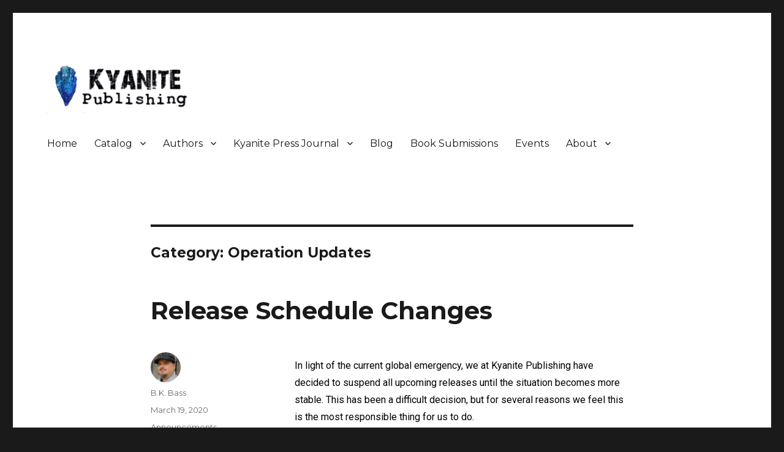

--- FILE ---
content_type: text/html; charset=UTF-8
request_url: https://kyanitepublishing.com/category/operation-updates/
body_size: 17086
content:
<!DOCTYPE html>
<html lang="en-US" class="no-js">
<head>
	<meta charset="UTF-8">
	<meta name="viewport" content="width=device-width, initial-scale=1">
	<link rel="profile" href="https://gmpg.org/xfn/11">
		<script>(function(html){html.className = html.className.replace(/\bno-js\b/,'js')})(document.documentElement);</script>
<meta name='robots' content='index, follow, max-image-preview:large, max-snippet:-1, max-video-preview:-1' />
<script>window._wca = window._wca || [];</script>

	<!-- This site is optimized with the Yoast SEO plugin v22.6 - https://yoast.com/wordpress/plugins/seo/ -->
	<title>Operation Updates Archives - Kyanite Publishing LLC</title>
	<link rel="canonical" href="https://kyanitepublishing.com/category/operation-updates/" />
	<meta property="og:locale" content="en_US" />
	<meta property="og:type" content="article" />
	<meta property="og:title" content="Operation Updates Archives - Kyanite Publishing LLC" />
	<meta property="og:url" content="https://kyanitepublishing.com/category/operation-updates/" />
	<meta property="og:site_name" content="Kyanite Publishing LLC" />
	<meta name="twitter:card" content="summary_large_image" />
	<script type="application/ld+json" class="yoast-schema-graph">{"@context":"https://schema.org","@graph":[{"@type":"CollectionPage","@id":"https://kyanitepublishing.com/category/operation-updates/","url":"https://kyanitepublishing.com/category/operation-updates/","name":"Operation Updates Archives - Kyanite Publishing LLC","isPartOf":{"@id":"https://kyanitepublishing.com/#website"},"breadcrumb":{"@id":"https://kyanitepublishing.com/category/operation-updates/#breadcrumb"},"inLanguage":"en-US"},{"@type":"BreadcrumbList","@id":"https://kyanitepublishing.com/category/operation-updates/#breadcrumb","itemListElement":[{"@type":"ListItem","position":1,"name":"Home","item":"https://kyanitepublishing.com/"},{"@type":"ListItem","position":2,"name":"Operation Updates"}]},{"@type":"WebSite","@id":"https://kyanitepublishing.com/#website","url":"https://kyanitepublishing.com/","name":"Kyanite Publishing LLC","description":"Speculative Fiction Journal the Kyanite Press","publisher":{"@id":"https://kyanitepublishing.com/#organization"},"potentialAction":[{"@type":"SearchAction","target":{"@type":"EntryPoint","urlTemplate":"https://kyanitepublishing.com/?s={search_term_string}"},"query-input":"required name=search_term_string"}],"inLanguage":"en-US"},{"@type":"Organization","@id":"https://kyanitepublishing.com/#organization","name":"Kyanite Publishing LLC","url":"https://kyanitepublishing.com/","logo":{"@type":"ImageObject","inLanguage":"en-US","@id":"https://kyanitepublishing.com/#/schema/logo/image/","url":"https://kyanitepublishing.com/wp-content/uploads/2021/09/cropped-Ky-Pub-wide-logo-nopaper.png","contentUrl":"https://kyanitepublishing.com/wp-content/uploads/2021/09/cropped-Ky-Pub-wide-logo-nopaper.png","width":240,"height":80,"caption":"Kyanite Publishing LLC"},"image":{"@id":"https://kyanitepublishing.com/#/schema/logo/image/"}}]}</script>
	<!-- / Yoast SEO plugin. -->


<link rel='dns-prefetch' href='//stats.wp.com' />
<link rel='dns-prefetch' href='//fonts.googleapis.com' />
<link rel='dns-prefetch' href='//widgets.wp.com' />
<link rel='dns-prefetch' href='//s0.wp.com' />
<link rel='dns-prefetch' href='//0.gravatar.com' />
<link rel='dns-prefetch' href='//1.gravatar.com' />
<link rel='dns-prefetch' href='//2.gravatar.com' />
<link href='https://fonts.gstatic.com' crossorigin rel='preconnect' />
<link rel="alternate" type="application/rss+xml" title="Kyanite Publishing LLC &raquo; Feed" href="https://kyanitepublishing.com/feed/" />
<link rel="alternate" type="application/rss+xml" title="Kyanite Publishing LLC &raquo; Comments Feed" href="https://kyanitepublishing.com/comments/feed/" />
<link rel="alternate" type="application/rss+xml" title="Kyanite Publishing LLC &raquo; Operation Updates Category Feed" href="https://kyanitepublishing.com/category/operation-updates/feed/" />
<script>
window._wpemojiSettings = {"baseUrl":"https:\/\/s.w.org\/images\/core\/emoji\/14.0.0\/72x72\/","ext":".png","svgUrl":"https:\/\/s.w.org\/images\/core\/emoji\/14.0.0\/svg\/","svgExt":".svg","source":{"concatemoji":"https:\/\/kyanitepublishing.com\/wp-includes\/js\/wp-emoji-release.min.js?ver=6.3.7"}};
/*! This file is auto-generated */
!function(i,n){var o,s,e;function c(e){try{var t={supportTests:e,timestamp:(new Date).valueOf()};sessionStorage.setItem(o,JSON.stringify(t))}catch(e){}}function p(e,t,n){e.clearRect(0,0,e.canvas.width,e.canvas.height),e.fillText(t,0,0);var t=new Uint32Array(e.getImageData(0,0,e.canvas.width,e.canvas.height).data),r=(e.clearRect(0,0,e.canvas.width,e.canvas.height),e.fillText(n,0,0),new Uint32Array(e.getImageData(0,0,e.canvas.width,e.canvas.height).data));return t.every(function(e,t){return e===r[t]})}function u(e,t,n){switch(t){case"flag":return n(e,"\ud83c\udff3\ufe0f\u200d\u26a7\ufe0f","\ud83c\udff3\ufe0f\u200b\u26a7\ufe0f")?!1:!n(e,"\ud83c\uddfa\ud83c\uddf3","\ud83c\uddfa\u200b\ud83c\uddf3")&&!n(e,"\ud83c\udff4\udb40\udc67\udb40\udc62\udb40\udc65\udb40\udc6e\udb40\udc67\udb40\udc7f","\ud83c\udff4\u200b\udb40\udc67\u200b\udb40\udc62\u200b\udb40\udc65\u200b\udb40\udc6e\u200b\udb40\udc67\u200b\udb40\udc7f");case"emoji":return!n(e,"\ud83e\udef1\ud83c\udffb\u200d\ud83e\udef2\ud83c\udfff","\ud83e\udef1\ud83c\udffb\u200b\ud83e\udef2\ud83c\udfff")}return!1}function f(e,t,n){var r="undefined"!=typeof WorkerGlobalScope&&self instanceof WorkerGlobalScope?new OffscreenCanvas(300,150):i.createElement("canvas"),a=r.getContext("2d",{willReadFrequently:!0}),o=(a.textBaseline="top",a.font="600 32px Arial",{});return e.forEach(function(e){o[e]=t(a,e,n)}),o}function t(e){var t=i.createElement("script");t.src=e,t.defer=!0,i.head.appendChild(t)}"undefined"!=typeof Promise&&(o="wpEmojiSettingsSupports",s=["flag","emoji"],n.supports={everything:!0,everythingExceptFlag:!0},e=new Promise(function(e){i.addEventListener("DOMContentLoaded",e,{once:!0})}),new Promise(function(t){var n=function(){try{var e=JSON.parse(sessionStorage.getItem(o));if("object"==typeof e&&"number"==typeof e.timestamp&&(new Date).valueOf()<e.timestamp+604800&&"object"==typeof e.supportTests)return e.supportTests}catch(e){}return null}();if(!n){if("undefined"!=typeof Worker&&"undefined"!=typeof OffscreenCanvas&&"undefined"!=typeof URL&&URL.createObjectURL&&"undefined"!=typeof Blob)try{var e="postMessage("+f.toString()+"("+[JSON.stringify(s),u.toString(),p.toString()].join(",")+"));",r=new Blob([e],{type:"text/javascript"}),a=new Worker(URL.createObjectURL(r),{name:"wpTestEmojiSupports"});return void(a.onmessage=function(e){c(n=e.data),a.terminate(),t(n)})}catch(e){}c(n=f(s,u,p))}t(n)}).then(function(e){for(var t in e)n.supports[t]=e[t],n.supports.everything=n.supports.everything&&n.supports[t],"flag"!==t&&(n.supports.everythingExceptFlag=n.supports.everythingExceptFlag&&n.supports[t]);n.supports.everythingExceptFlag=n.supports.everythingExceptFlag&&!n.supports.flag,n.DOMReady=!1,n.readyCallback=function(){n.DOMReady=!0}}).then(function(){return e}).then(function(){var e;n.supports.everything||(n.readyCallback(),(e=n.source||{}).concatemoji?t(e.concatemoji):e.wpemoji&&e.twemoji&&(t(e.twemoji),t(e.wpemoji)))}))}((window,document),window._wpemojiSettings);
</script>
<style>
img.wp-smiley,
img.emoji {
	display: inline !important;
	border: none !important;
	box-shadow: none !important;
	height: 1em !important;
	width: 1em !important;
	margin: 0 0.07em !important;
	vertical-align: -0.1em !important;
	background: none !important;
	padding: 0 !important;
}
</style>
	
<link rel='stylesheet' id='twentysixteen-jetpack-css' href='https://kyanitepublishing.com/wp-content/plugins/jetpack/modules/theme-tools/compat/twentysixteen.css?ver=11.7.3' media='all' />
<link rel='stylesheet' id='wp-block-library-css' href='https://kyanitepublishing.com/wp-includes/css/dist/block-library/style.min.css?ver=6.3.7' media='all' />
<style id='wp-block-library-inline-css'>
.has-text-align-justify{text-align:justify;}
</style>
<style id='wp-block-library-theme-inline-css'>
.wp-block-audio figcaption{color:#555;font-size:13px;text-align:center}.is-dark-theme .wp-block-audio figcaption{color:hsla(0,0%,100%,.65)}.wp-block-audio{margin:0 0 1em}.wp-block-code{border:1px solid #ccc;border-radius:4px;font-family:Menlo,Consolas,monaco,monospace;padding:.8em 1em}.wp-block-embed figcaption{color:#555;font-size:13px;text-align:center}.is-dark-theme .wp-block-embed figcaption{color:hsla(0,0%,100%,.65)}.wp-block-embed{margin:0 0 1em}.blocks-gallery-caption{color:#555;font-size:13px;text-align:center}.is-dark-theme .blocks-gallery-caption{color:hsla(0,0%,100%,.65)}.wp-block-image figcaption{color:#555;font-size:13px;text-align:center}.is-dark-theme .wp-block-image figcaption{color:hsla(0,0%,100%,.65)}.wp-block-image{margin:0 0 1em}.wp-block-pullquote{border-bottom:4px solid;border-top:4px solid;color:currentColor;margin-bottom:1.75em}.wp-block-pullquote cite,.wp-block-pullquote footer,.wp-block-pullquote__citation{color:currentColor;font-size:.8125em;font-style:normal;text-transform:uppercase}.wp-block-quote{border-left:.25em solid;margin:0 0 1.75em;padding-left:1em}.wp-block-quote cite,.wp-block-quote footer{color:currentColor;font-size:.8125em;font-style:normal;position:relative}.wp-block-quote.has-text-align-right{border-left:none;border-right:.25em solid;padding-left:0;padding-right:1em}.wp-block-quote.has-text-align-center{border:none;padding-left:0}.wp-block-quote.is-large,.wp-block-quote.is-style-large,.wp-block-quote.is-style-plain{border:none}.wp-block-search .wp-block-search__label{font-weight:700}.wp-block-search__button{border:1px solid #ccc;padding:.375em .625em}:where(.wp-block-group.has-background){padding:1.25em 2.375em}.wp-block-separator.has-css-opacity{opacity:.4}.wp-block-separator{border:none;border-bottom:2px solid;margin-left:auto;margin-right:auto}.wp-block-separator.has-alpha-channel-opacity{opacity:1}.wp-block-separator:not(.is-style-wide):not(.is-style-dots){width:100px}.wp-block-separator.has-background:not(.is-style-dots){border-bottom:none;height:1px}.wp-block-separator.has-background:not(.is-style-wide):not(.is-style-dots){height:2px}.wp-block-table{margin:0 0 1em}.wp-block-table td,.wp-block-table th{word-break:normal}.wp-block-table figcaption{color:#555;font-size:13px;text-align:center}.is-dark-theme .wp-block-table figcaption{color:hsla(0,0%,100%,.65)}.wp-block-video figcaption{color:#555;font-size:13px;text-align:center}.is-dark-theme .wp-block-video figcaption{color:hsla(0,0%,100%,.65)}.wp-block-video{margin:0 0 1em}.wp-block-template-part.has-background{margin-bottom:0;margin-top:0;padding:1.25em 2.375em}
</style>
<link rel='stylesheet' id='mediaelement-css' href='https://kyanitepublishing.com/wp-includes/js/mediaelement/mediaelementplayer-legacy.min.css?ver=4.2.17' media='all' />
<link rel='stylesheet' id='wp-mediaelement-css' href='https://kyanitepublishing.com/wp-includes/js/mediaelement/wp-mediaelement.min.css?ver=6.3.7' media='all' />
<link rel='stylesheet' id='wc-blocks-vendors-style-css' href='https://kyanitepublishing.com/wp-content/plugins/woocommerce/packages/woocommerce-blocks/build/wc-blocks-vendors-style.css?ver=9.1.5' media='all' />
<link rel='stylesheet' id='wc-blocks-style-css' href='https://kyanitepublishing.com/wp-content/plugins/woocommerce/packages/woocommerce-blocks/build/wc-blocks-style.css?ver=9.1.5' media='all' />
<style id='classic-theme-styles-inline-css'>
/*! This file is auto-generated */
.wp-block-button__link{color:#fff;background-color:#32373c;border-radius:9999px;box-shadow:none;text-decoration:none;padding:calc(.667em + 2px) calc(1.333em + 2px);font-size:1.125em}.wp-block-file__button{background:#32373c;color:#fff;text-decoration:none}
</style>
<style id='global-styles-inline-css'>
body{--wp--preset--color--black: #000000;--wp--preset--color--cyan-bluish-gray: #abb8c3;--wp--preset--color--white: #fff;--wp--preset--color--pale-pink: #f78da7;--wp--preset--color--vivid-red: #cf2e2e;--wp--preset--color--luminous-vivid-orange: #ff6900;--wp--preset--color--luminous-vivid-amber: #fcb900;--wp--preset--color--light-green-cyan: #7bdcb5;--wp--preset--color--vivid-green-cyan: #00d084;--wp--preset--color--pale-cyan-blue: #8ed1fc;--wp--preset--color--vivid-cyan-blue: #0693e3;--wp--preset--color--vivid-purple: #9b51e0;--wp--preset--color--dark-gray: #1a1a1a;--wp--preset--color--medium-gray: #686868;--wp--preset--color--light-gray: #e5e5e5;--wp--preset--color--blue-gray: #4d545c;--wp--preset--color--bright-blue: #007acc;--wp--preset--color--light-blue: #9adffd;--wp--preset--color--dark-brown: #402b30;--wp--preset--color--medium-brown: #774e24;--wp--preset--color--dark-red: #640c1f;--wp--preset--color--bright-red: #ff675f;--wp--preset--color--yellow: #ffef8e;--wp--preset--gradient--vivid-cyan-blue-to-vivid-purple: linear-gradient(135deg,rgba(6,147,227,1) 0%,rgb(155,81,224) 100%);--wp--preset--gradient--light-green-cyan-to-vivid-green-cyan: linear-gradient(135deg,rgb(122,220,180) 0%,rgb(0,208,130) 100%);--wp--preset--gradient--luminous-vivid-amber-to-luminous-vivid-orange: linear-gradient(135deg,rgba(252,185,0,1) 0%,rgba(255,105,0,1) 100%);--wp--preset--gradient--luminous-vivid-orange-to-vivid-red: linear-gradient(135deg,rgba(255,105,0,1) 0%,rgb(207,46,46) 100%);--wp--preset--gradient--very-light-gray-to-cyan-bluish-gray: linear-gradient(135deg,rgb(238,238,238) 0%,rgb(169,184,195) 100%);--wp--preset--gradient--cool-to-warm-spectrum: linear-gradient(135deg,rgb(74,234,220) 0%,rgb(151,120,209) 20%,rgb(207,42,186) 40%,rgb(238,44,130) 60%,rgb(251,105,98) 80%,rgb(254,248,76) 100%);--wp--preset--gradient--blush-light-purple: linear-gradient(135deg,rgb(255,206,236) 0%,rgb(152,150,240) 100%);--wp--preset--gradient--blush-bordeaux: linear-gradient(135deg,rgb(254,205,165) 0%,rgb(254,45,45) 50%,rgb(107,0,62) 100%);--wp--preset--gradient--luminous-dusk: linear-gradient(135deg,rgb(255,203,112) 0%,rgb(199,81,192) 50%,rgb(65,88,208) 100%);--wp--preset--gradient--pale-ocean: linear-gradient(135deg,rgb(255,245,203) 0%,rgb(182,227,212) 50%,rgb(51,167,181) 100%);--wp--preset--gradient--electric-grass: linear-gradient(135deg,rgb(202,248,128) 0%,rgb(113,206,126) 100%);--wp--preset--gradient--midnight: linear-gradient(135deg,rgb(2,3,129) 0%,rgb(40,116,252) 100%);--wp--preset--font-size--small: 13px;--wp--preset--font-size--medium: 20px;--wp--preset--font-size--large: 36px;--wp--preset--font-size--x-large: 42px;--wp--preset--spacing--20: 0.44rem;--wp--preset--spacing--30: 0.67rem;--wp--preset--spacing--40: 1rem;--wp--preset--spacing--50: 1.5rem;--wp--preset--spacing--60: 2.25rem;--wp--preset--spacing--70: 3.38rem;--wp--preset--spacing--80: 5.06rem;--wp--preset--shadow--natural: 6px 6px 9px rgba(0, 0, 0, 0.2);--wp--preset--shadow--deep: 12px 12px 50px rgba(0, 0, 0, 0.4);--wp--preset--shadow--sharp: 6px 6px 0px rgba(0, 0, 0, 0.2);--wp--preset--shadow--outlined: 6px 6px 0px -3px rgba(255, 255, 255, 1), 6px 6px rgba(0, 0, 0, 1);--wp--preset--shadow--crisp: 6px 6px 0px rgba(0, 0, 0, 1);}:where(.is-layout-flex){gap: 0.5em;}:where(.is-layout-grid){gap: 0.5em;}body .is-layout-flow > .alignleft{float: left;margin-inline-start: 0;margin-inline-end: 2em;}body .is-layout-flow > .alignright{float: right;margin-inline-start: 2em;margin-inline-end: 0;}body .is-layout-flow > .aligncenter{margin-left: auto !important;margin-right: auto !important;}body .is-layout-constrained > .alignleft{float: left;margin-inline-start: 0;margin-inline-end: 2em;}body .is-layout-constrained > .alignright{float: right;margin-inline-start: 2em;margin-inline-end: 0;}body .is-layout-constrained > .aligncenter{margin-left: auto !important;margin-right: auto !important;}body .is-layout-constrained > :where(:not(.alignleft):not(.alignright):not(.alignfull)){max-width: var(--wp--style--global--content-size);margin-left: auto !important;margin-right: auto !important;}body .is-layout-constrained > .alignwide{max-width: var(--wp--style--global--wide-size);}body .is-layout-flex{display: flex;}body .is-layout-flex{flex-wrap: wrap;align-items: center;}body .is-layout-flex > *{margin: 0;}body .is-layout-grid{display: grid;}body .is-layout-grid > *{margin: 0;}:where(.wp-block-columns.is-layout-flex){gap: 2em;}:where(.wp-block-columns.is-layout-grid){gap: 2em;}:where(.wp-block-post-template.is-layout-flex){gap: 1.25em;}:where(.wp-block-post-template.is-layout-grid){gap: 1.25em;}.has-black-color{color: var(--wp--preset--color--black) !important;}.has-cyan-bluish-gray-color{color: var(--wp--preset--color--cyan-bluish-gray) !important;}.has-white-color{color: var(--wp--preset--color--white) !important;}.has-pale-pink-color{color: var(--wp--preset--color--pale-pink) !important;}.has-vivid-red-color{color: var(--wp--preset--color--vivid-red) !important;}.has-luminous-vivid-orange-color{color: var(--wp--preset--color--luminous-vivid-orange) !important;}.has-luminous-vivid-amber-color{color: var(--wp--preset--color--luminous-vivid-amber) !important;}.has-light-green-cyan-color{color: var(--wp--preset--color--light-green-cyan) !important;}.has-vivid-green-cyan-color{color: var(--wp--preset--color--vivid-green-cyan) !important;}.has-pale-cyan-blue-color{color: var(--wp--preset--color--pale-cyan-blue) !important;}.has-vivid-cyan-blue-color{color: var(--wp--preset--color--vivid-cyan-blue) !important;}.has-vivid-purple-color{color: var(--wp--preset--color--vivid-purple) !important;}.has-black-background-color{background-color: var(--wp--preset--color--black) !important;}.has-cyan-bluish-gray-background-color{background-color: var(--wp--preset--color--cyan-bluish-gray) !important;}.has-white-background-color{background-color: var(--wp--preset--color--white) !important;}.has-pale-pink-background-color{background-color: var(--wp--preset--color--pale-pink) !important;}.has-vivid-red-background-color{background-color: var(--wp--preset--color--vivid-red) !important;}.has-luminous-vivid-orange-background-color{background-color: var(--wp--preset--color--luminous-vivid-orange) !important;}.has-luminous-vivid-amber-background-color{background-color: var(--wp--preset--color--luminous-vivid-amber) !important;}.has-light-green-cyan-background-color{background-color: var(--wp--preset--color--light-green-cyan) !important;}.has-vivid-green-cyan-background-color{background-color: var(--wp--preset--color--vivid-green-cyan) !important;}.has-pale-cyan-blue-background-color{background-color: var(--wp--preset--color--pale-cyan-blue) !important;}.has-vivid-cyan-blue-background-color{background-color: var(--wp--preset--color--vivid-cyan-blue) !important;}.has-vivid-purple-background-color{background-color: var(--wp--preset--color--vivid-purple) !important;}.has-black-border-color{border-color: var(--wp--preset--color--black) !important;}.has-cyan-bluish-gray-border-color{border-color: var(--wp--preset--color--cyan-bluish-gray) !important;}.has-white-border-color{border-color: var(--wp--preset--color--white) !important;}.has-pale-pink-border-color{border-color: var(--wp--preset--color--pale-pink) !important;}.has-vivid-red-border-color{border-color: var(--wp--preset--color--vivid-red) !important;}.has-luminous-vivid-orange-border-color{border-color: var(--wp--preset--color--luminous-vivid-orange) !important;}.has-luminous-vivid-amber-border-color{border-color: var(--wp--preset--color--luminous-vivid-amber) !important;}.has-light-green-cyan-border-color{border-color: var(--wp--preset--color--light-green-cyan) !important;}.has-vivid-green-cyan-border-color{border-color: var(--wp--preset--color--vivid-green-cyan) !important;}.has-pale-cyan-blue-border-color{border-color: var(--wp--preset--color--pale-cyan-blue) !important;}.has-vivid-cyan-blue-border-color{border-color: var(--wp--preset--color--vivid-cyan-blue) !important;}.has-vivid-purple-border-color{border-color: var(--wp--preset--color--vivid-purple) !important;}.has-vivid-cyan-blue-to-vivid-purple-gradient-background{background: var(--wp--preset--gradient--vivid-cyan-blue-to-vivid-purple) !important;}.has-light-green-cyan-to-vivid-green-cyan-gradient-background{background: var(--wp--preset--gradient--light-green-cyan-to-vivid-green-cyan) !important;}.has-luminous-vivid-amber-to-luminous-vivid-orange-gradient-background{background: var(--wp--preset--gradient--luminous-vivid-amber-to-luminous-vivid-orange) !important;}.has-luminous-vivid-orange-to-vivid-red-gradient-background{background: var(--wp--preset--gradient--luminous-vivid-orange-to-vivid-red) !important;}.has-very-light-gray-to-cyan-bluish-gray-gradient-background{background: var(--wp--preset--gradient--very-light-gray-to-cyan-bluish-gray) !important;}.has-cool-to-warm-spectrum-gradient-background{background: var(--wp--preset--gradient--cool-to-warm-spectrum) !important;}.has-blush-light-purple-gradient-background{background: var(--wp--preset--gradient--blush-light-purple) !important;}.has-blush-bordeaux-gradient-background{background: var(--wp--preset--gradient--blush-bordeaux) !important;}.has-luminous-dusk-gradient-background{background: var(--wp--preset--gradient--luminous-dusk) !important;}.has-pale-ocean-gradient-background{background: var(--wp--preset--gradient--pale-ocean) !important;}.has-electric-grass-gradient-background{background: var(--wp--preset--gradient--electric-grass) !important;}.has-midnight-gradient-background{background: var(--wp--preset--gradient--midnight) !important;}.has-small-font-size{font-size: var(--wp--preset--font-size--small) !important;}.has-medium-font-size{font-size: var(--wp--preset--font-size--medium) !important;}.has-large-font-size{font-size: var(--wp--preset--font-size--large) !important;}.has-x-large-font-size{font-size: var(--wp--preset--font-size--x-large) !important;}
.wp-block-navigation a:where(:not(.wp-element-button)){color: inherit;}
:where(.wp-block-post-template.is-layout-flex){gap: 1.25em;}:where(.wp-block-post-template.is-layout-grid){gap: 1.25em;}
:where(.wp-block-columns.is-layout-flex){gap: 2em;}:where(.wp-block-columns.is-layout-grid){gap: 2em;}
.wp-block-pullquote{font-size: 1.5em;line-height: 1.6;}
</style>
<link rel='stylesheet' id='woocommerce-layout-css' href='https://kyanitepublishing.com/wp-content/plugins/woocommerce/assets/css/woocommerce-layout.css?ver=7.3.0' media='all' />
<style id='woocommerce-layout-inline-css'>

	.infinite-scroll .woocommerce-pagination {
		display: none;
	}
</style>
<link rel='stylesheet' id='woocommerce-smallscreen-css' href='https://kyanitepublishing.com/wp-content/plugins/woocommerce/assets/css/woocommerce-smallscreen.css?ver=7.3.0' media='only screen and (max-width: 768px)' />
<link rel='stylesheet' id='woocommerce-general-css' href='https://kyanitepublishing.com/wp-content/plugins/woocommerce/assets/css/woocommerce.css?ver=7.3.0' media='all' />
<style id='woocommerce-inline-inline-css'>
.woocommerce form .form-row .required { visibility: visible; }
</style>
<link rel='stylesheet' id='twentysixteen-fonts-css' href='https://fonts.googleapis.com/css?family=Merriweather%3A400%2C700%2C900%2C400italic%2C700italic%2C900italic%7CMontserrat%3A400%2C700%7CInconsolata%3A400&#038;subset=latin%2Clatin-ext&#038;display=fallback' media='all' />
<link rel='stylesheet' id='genericons-css' href='https://kyanitepublishing.com/wp-content/plugins/jetpack/_inc/genericons/genericons/genericons.css?ver=3.1' media='all' />
<link rel='stylesheet' id='twentysixteen-style-css' href='https://kyanitepublishing.com/wp-content/themes/twentysixteen/style.css?ver=20201208' media='all' />
<link rel='stylesheet' id='twentysixteen-block-style-css' href='https://kyanitepublishing.com/wp-content/themes/twentysixteen/css/blocks.css?ver=20190102' media='all' />
<!--[if lt IE 10]>
<link rel='stylesheet' id='twentysixteen-ie-css' href='https://kyanitepublishing.com/wp-content/themes/twentysixteen/css/ie.css?ver=20170530' media='all' />
<![endif]-->
<!--[if lt IE 9]>
<link rel='stylesheet' id='twentysixteen-ie8-css' href='https://kyanitepublishing.com/wp-content/themes/twentysixteen/css/ie8.css?ver=20170530' media='all' />
<![endif]-->
<!--[if lt IE 8]>
<link rel='stylesheet' id='twentysixteen-ie7-css' href='https://kyanitepublishing.com/wp-content/themes/twentysixteen/css/ie7.css?ver=20170530' media='all' />
<![endif]-->
<style id='akismet-widget-style-inline-css'>

			.a-stats {
				--akismet-color-mid-green: #357b49;
				--akismet-color-white: #fff;
				--akismet-color-light-grey: #f6f7f7;

				max-width: 350px;
				width: auto;
			}

			.a-stats * {
				all: unset;
				box-sizing: border-box;
			}

			.a-stats strong {
				font-weight: 600;
			}

			.a-stats a.a-stats__link,
			.a-stats a.a-stats__link:visited,
			.a-stats a.a-stats__link:active {
				background: var(--akismet-color-mid-green);
				border: none;
				box-shadow: none;
				border-radius: 8px;
				color: var(--akismet-color-white);
				cursor: pointer;
				display: block;
				font-family: -apple-system, BlinkMacSystemFont, 'Segoe UI', 'Roboto', 'Oxygen-Sans', 'Ubuntu', 'Cantarell', 'Helvetica Neue', sans-serif;
				font-weight: 500;
				padding: 12px;
				text-align: center;
				text-decoration: none;
				transition: all 0.2s ease;
			}

			/* Extra specificity to deal with TwentyTwentyOne focus style */
			.widget .a-stats a.a-stats__link:focus {
				background: var(--akismet-color-mid-green);
				color: var(--akismet-color-white);
				text-decoration: none;
			}

			.a-stats a.a-stats__link:hover {
				filter: brightness(110%);
				box-shadow: 0 4px 12px rgba(0, 0, 0, 0.06), 0 0 2px rgba(0, 0, 0, 0.16);
			}

			.a-stats .count {
				color: var(--akismet-color-white);
				display: block;
				font-size: 1.5em;
				line-height: 1.4;
				padding: 0 13px;
				white-space: nowrap;
			}
		
</style>
<link rel='stylesheet' id='jetpack_css-css' href='https://kyanitepublishing.com/wp-content/plugins/jetpack/css/jetpack.css?ver=11.7.3' media='all' />
<script src='https://kyanitepublishing.com/wp-includes/js/jquery/jquery.min.js?ver=3.7.0' id='jquery-core-js'></script>
<script src='https://kyanitepublishing.com/wp-includes/js/jquery/jquery-migrate.min.js?ver=3.4.1' id='jquery-migrate-js'></script>
<script defer src='https://stats.wp.com/s-202604.js' id='woocommerce-analytics-js'></script>
<!--[if lt IE 9]>
<script src='https://kyanitepublishing.com/wp-content/themes/twentysixteen/js/html5.js?ver=3.7.3' id='twentysixteen-html5-js'></script>
<![endif]-->
<link rel="https://api.w.org/" href="https://kyanitepublishing.com/wp-json/" /><link rel="alternate" type="application/json" href="https://kyanitepublishing.com/wp-json/wp/v2/categories/31" /><link rel="EditURI" type="application/rsd+xml" title="RSD" href="https://kyanitepublishing.com/xmlrpc.php?rsd" />
<meta name="generator" content="WordPress 6.3.7" />
<meta name="generator" content="WooCommerce 7.3.0" />
	<style>img#wpstats{display:none}</style>
			<noscript><style>.woocommerce-product-gallery{ opacity: 1 !important; }</style></noscript>
			<style type="text/css" id="twentysixteen-header-css">
		.site-branding {
			margin: 0 auto 0 0;
		}

		.site-branding .site-title,
		.site-description {
			clip: rect(1px, 1px, 1px, 1px);
			position: absolute;
		}
		</style>
		<script>
  var _paq = window._paq = window._paq || [];
  _paq.push(['trackPageView']);
  _paq.push(['enableLinkTracking']);
  (function() {
    var u='https://kyanitepublishing.com/matomo/';
    _paq.push(['setTrackerUrl', u+'matomo.php']);
    _paq.push(['setSiteId', '126']);
    var d=document, g=d.createElement('script'), s=d.getElementsByTagName('script')[0];
    g.async=true; g.src=u+'matomo.php'; s.parentNode.insertBefore(g,s);
  })();
</script><link rel="icon" href="https://kyanitepublishing.com/wp-content/uploads/2021/09/Ky-Pub-Black-Text-white-BG-100x100.png" sizes="32x32" />
<link rel="icon" href="https://kyanitepublishing.com/wp-content/uploads/2021/09/Ky-Pub-Black-Text-white-BG-300x300.png" sizes="192x192" />
<link rel="apple-touch-icon" href="https://kyanitepublishing.com/wp-content/uploads/2021/09/Ky-Pub-Black-Text-white-BG-300x300.png" />
<meta name="msapplication-TileImage" content="https://kyanitepublishing.com/wp-content/uploads/2021/09/Ky-Pub-Black-Text-white-BG-300x300.png" />
</head>

<body data-rsssl=1 class="archive category category-operation-updates category-31 wp-custom-logo wp-embed-responsive theme-twentysixteen woocommerce-no-js group-blog no-sidebar hfeed elementor-default elementor-kit-46">

<div id="page" class="site">
	<div class="site-inner">
		<a class="skip-link screen-reader-text" href="#content">Skip to content</a>

		<header id="masthead" class="site-header" role="banner">
			<div class="site-header-main">
				<div class="site-branding">
					<a href="https://kyanitepublishing.com/" class="custom-logo-link" rel="home"><img width="240" height="80" src="https://kyanitepublishing.com/wp-content/uploads/2021/09/cropped-Ky-Pub-wide-logo-nopaper.png" class="custom-logo" alt="Kyanite Publishing LLC" decoding="async" /></a>
											<p class="site-title"><a href="https://kyanitepublishing.com/" rel="home">Kyanite Publishing LLC</a></p>
												<p class="site-description">Speculative Fiction Journal the Kyanite Press</p>
									</div><!-- .site-branding -->

									<button id="menu-toggle" class="menu-toggle">Menu</button>

					<div id="site-header-menu" class="site-header-menu">
													<nav id="site-navigation" class="main-navigation" role="navigation" aria-label="Primary Menu">
								<div class="menu-main-menu-container"><ul id="menu-main-menu" class="primary-menu"><li id="menu-item-20" class="menu-item menu-item-type-post_type menu-item-object-page menu-item-home menu-item-20"><a href="https://kyanitepublishing.com/">Home</a></li>
<li id="menu-item-2559" class="menu-item menu-item-type-post_type menu-item-object-page menu-item-has-children menu-item-2559"><a href="https://kyanitepublishing.com/home/catalog/">Catalog</a>
<ul class="sub-menu">
	<li id="menu-item-2479" class="menu-item menu-item-type-post_type menu-item-object-page menu-item-2479"><a href="https://kyanitepublishing.com/upcoming-releases/">Upcoming Releases</a></li>
</ul>
</li>
<li id="menu-item-531" class="menu-item menu-item-type-post_type menu-item-object-page menu-item-has-children menu-item-531"><a href="https://kyanitepublishing.com/authors/">Authors</a>
<ul class="sub-menu">
	<li id="menu-item-1036" class="menu-item menu-item-type-post_type menu-item-object-page menu-item-1036"><a href="https://kyanitepublishing.com/authors/anthology-contributors-remnants/">Anthology Contributors</a></li>
</ul>
</li>
<li id="menu-item-1857" class="menu-item menu-item-type-post_type menu-item-object-page menu-item-has-children menu-item-1857"><a href="https://kyanitepublishing.com/kyanitepress/">Kyanite Press Journal</a>
<ul class="sub-menu">
	<li id="menu-item-2296" class="menu-item menu-item-type-post_type menu-item-object-page menu-item-2296"><a href="https://kyanitepublishing.com/kyanitepress/kyanite-press-contributors/">Kyanite Press Contributors</a></li>
	<li id="menu-item-1977" class="menu-item menu-item-type-post_type menu-item-object-page menu-item-1977"><a href="https://kyanitepublishing.com/kyanitepress/kpress-submissions/">Submissions</a></li>
	<li id="menu-item-2029" class="menu-item menu-item-type-post_type menu-item-object-page menu-item-2029"><a href="https://kyanitepublishing.com/kyanitepress/kyanite-press-online/">Kyanite Press Online</a></li>
</ul>
</li>
<li id="menu-item-21" class="menu-item menu-item-type-post_type menu-item-object-page current_page_parent menu-item-21"><a href="https://kyanitepublishing.com/blog/">Blog</a></li>
<li id="menu-item-424" class="menu-item menu-item-type-post_type menu-item-object-page menu-item-424"><a href="https://kyanitepublishing.com/about/submissions/">Book Submissions</a></li>
<li id="menu-item-278" class="menu-item menu-item-type-post_type menu-item-object-page menu-item-278"><a href="https://kyanitepublishing.com/events/">Events</a></li>
<li id="menu-item-28" class="menu-item menu-item-type-post_type menu-item-object-page menu-item-has-children menu-item-28"><a href="https://kyanitepublishing.com/about/">About</a>
<ul class="sub-menu">
	<li id="menu-item-32" class="menu-item menu-item-type-post_type menu-item-object-page menu-item-32"><a href="https://kyanitepublishing.com/about/indie-retailers/">Retailers</a></li>
	<li id="menu-item-188" class="menu-item menu-item-type-post_type menu-item-object-page menu-item-188"><a href="https://kyanitepublishing.com/about/environmental-commitment/">Environmental Commitment</a></li>
	<li id="menu-item-269" class="menu-item menu-item-type-post_type menu-item-object-page menu-item-269"><a href="https://kyanitepublishing.com/about/contact/">Contact</a></li>
	<li id="menu-item-270" class="menu-item menu-item-type-post_type menu-item-object-page menu-item-270"><a href="https://kyanitepublishing.com/my-account/">My account</a></li>
</ul>
</li>
</ul></div>							</nav><!-- .main-navigation -->
						
													<nav id="social-navigation" class="social-navigation" role="navigation" aria-label="Social Links Menu">
								<div class="menu-social-menu-container"><ul id="menu-social-menu" class="social-links-menu"><li id="menu-item-24" class="menu-item menu-item-type-custom menu-item-object-custom menu-item-24"><a href="https://www.facebook.com/kyanitepub/"><span class="screen-reader-text">Facebook</span></a></li>
</ul></div>							</nav><!-- .social-navigation -->
											</div><!-- .site-header-menu -->
							</div><!-- .site-header-main -->

					</header><!-- .site-header -->

		<div id="content" class="site-content">

	<div id="primary" class="content-area">
		<main id="main" class="site-main" role="main">

		
			<header class="page-header">
				<h1 class="page-title">Category: <span>Operation Updates</span></h1>			</header><!-- .page-header -->

			
<article id="post-1493" class="post-1493 post type-post status-publish format-standard hentry category-announcements category-operation-updates tag-covid-19 tag-operations tag-printing-delays tag-production-schedule tag-release-schedule tag-shipping-delays tag-sustainability">
	<header class="entry-header">
		
		<h2 class="entry-title"><a href="https://kyanitepublishing.com/release-schedule-changes/" rel="bookmark">Release Schedule Changes</a></h2>	</header><!-- .entry-header -->

	
	
	<div class="entry-content">
				<div data-elementor-type="wp-post" data-elementor-id="1493" class="elementor elementor-1493">
									<section class="elementor-section elementor-top-section elementor-element elementor-element-84b4f71 elementor-section-boxed elementor-section-height-default elementor-section-height-default" data-id="84b4f71" data-element_type="section">
						<div class="elementor-container elementor-column-gap-default">
					<div class="elementor-column elementor-col-100 elementor-top-column elementor-element elementor-element-13f9bf5" data-id="13f9bf5" data-element_type="column">
			<div class="elementor-widget-wrap elementor-element-populated">
								<div class="elementor-element elementor-element-3bd6d97 elementor-widget elementor-widget-text-editor" data-id="3bd6d97" data-element_type="widget" data-widget_type="text-editor.default">
				<div class="elementor-widget-container">
			<style>/*! elementor - v3.10.0 - 09-01-2023 */
.elementor-widget-text-editor.elementor-drop-cap-view-stacked .elementor-drop-cap{background-color:#818a91;color:#fff}.elementor-widget-text-editor.elementor-drop-cap-view-framed .elementor-drop-cap{color:#818a91;border:3px solid;background-color:transparent}.elementor-widget-text-editor:not(.elementor-drop-cap-view-default) .elementor-drop-cap{margin-top:8px}.elementor-widget-text-editor:not(.elementor-drop-cap-view-default) .elementor-drop-cap-letter{width:1em;height:1em}.elementor-widget-text-editor .elementor-drop-cap{float:left;text-align:center;line-height:1;font-size:50px}.elementor-widget-text-editor .elementor-drop-cap-letter{display:inline-block}</style>				<p>In light of the current global emergency, we at Kyanite Publishing have decided to suspend all upcoming releases until the situation becomes more stable. This has been a difficult decision, but for several reasons we feel this is the most responsible thing for us to do.</p><p class="has-text-align-justify">Our first concern is the satisfaction of our readers. Amazon has announced that they will be prioritizing delivery of essential products—such as food, medicine, and household supplies—over all other products. Also, our distributor is taking steps to protect their staff and will be scaling back their operations, which is cutting off the opportunity to list new titles and fulfill print orders. We anticipate other arms of the global delivery infrastructure will be impacted by the situation, as well. As a result, delivery of new titles may not be possible.</p><p class="has-text-align-justify">Also, because of distribution delays for print orders, please be aware that purchases of print copies of our existing catalog will likely be delayed for the duration of the crisis.</p><p class="has-text-align-justify">We are also concerned about the social impact of our upcoming titles, many of which deal with themes of dystopian and apocalyptic futures. Right now, we feel these themes will hit too close to home. Out of respect for those who are dealing with these issues in a very real way right now, we feel this is not the right time to share these stories with the world.</p><p class="has-text-align-justify">Finally, as the global economy is affected by the pandemic and individuals find themselves unable to go to work, we do not feel that spending on entertainment products such as books and magazines should be a priority. We would much rather wait until better times to encourage entertainment spending, and instead encourage our global neighbors to focus on sustaining themselves and assisting each other with essentials such as food, medicine, and other necessities.</p><p class="has-text-align-justify">If there was an upcoming release you were planning to purchase from us in the upcoming months, we encourage you to instead consider donating that amount to a local charity, hospital, or relief agency—such as the Red Cross or Red Crescent.</p><p class="has-text-align-justify">That all being said, we want to assure you all that we are still operating as usual behind the scenes. Our currently available titles will remain available, and we will continue to work on preparing new titles for release in the future. We do not anticipate the cancellation of any titles. We see this as a temporary measure, and will be reevaluating our stance regularly as the situation changes.</p><p class="has-text-align-justify">In an effort to do our part to help in what ways we can during this crisis, we’ve also decided to offer some of our back-catalog of eBook titles for free. We understand that many people are spending long hours at home and the psychological health of our populations is as important as our physical health. Hopefully, a little reading material will help with this. We’re offering the entire first volume of the Kyanite Press journal of speculative fiction for free for the duration of the crisis, and will be rotating through books volunteered by our authors to be given away. We hope you enjoy these titles, and that a little escapism might make it just a little easier to cope with these troubling times. <a href="https://kyanitepublishing.com/shop/" target="_blank" rel="noreferrer noopener" aria-label="You can find all these titles here. (opens in a new tab)"><strong><em>You can find all these titles here.</em></strong></a></p><p class="has-text-align-justify">We’d also like to take this moment to wish everyone the best of health and safety.</p><p>Warmest regards and best wishes,</p><p><strong>B.K. Bass</strong><br />Editor-in-Chief, Kyanite Publishing, LLC</p><p><strong>Sam Hendricks</strong><br />Publisher, Kyanite Publishing, LLC</p>						</div>
				</div>
					</div>
		</div>
							</div>
		</section>
							</div>
			</div><!-- .entry-content -->

	<footer class="entry-footer">
		<span class="byline"><span class="author vcard"><img src="https://kyanitepublishing.com/wp-content/uploads/2021/09/b-k-bass-author-300x300-1-100x100.jpg" width="49" height="49" alt="B.K. Bass" class="avatar avatar-49 wp-user-avatar wp-user-avatar-49 alignnone photo" /><span class="screen-reader-text">Author </span> <a class="url fn n" href="https://kyanitepublishing.com/author/bkbass/">B.K. Bass</a></span></span><span class="posted-on"><span class="screen-reader-text">Posted on </span><a href="https://kyanitepublishing.com/release-schedule-changes/" rel="bookmark"><time class="entry-date published" datetime="2020-03-19T10:50:00+00:00">March 19, 2020</time><time class="updated" datetime="2021-10-02T13:01:24+00:00">October 2, 2021</time></a></span><span class="cat-links"><span class="screen-reader-text">Categories </span><a href="https://kyanitepublishing.com/category/announcements/" rel="category tag">Announcements</a>, <a href="https://kyanitepublishing.com/category/operation-updates/" rel="category tag">Operation Updates</a></span><span class="tags-links"><span class="screen-reader-text">Tags </span><a href="https://kyanitepublishing.com/tag/covid-19/" rel="tag">COVID-19</a>, <a href="https://kyanitepublishing.com/tag/operations/" rel="tag">Operations</a>, <a href="https://kyanitepublishing.com/tag/printing-delays/" rel="tag">printing delays</a>, <a href="https://kyanitepublishing.com/tag/production-schedule/" rel="tag">production schedule</a>, <a href="https://kyanitepublishing.com/tag/release-schedule/" rel="tag">release schedule</a>, <a href="https://kyanitepublishing.com/tag/shipping-delays/" rel="tag">shipping delays</a>, <a href="https://kyanitepublishing.com/tag/sustainability/" rel="tag">sustainability</a></span><span class="comments-link"><a href="https://kyanitepublishing.com/release-schedule-changes/#respond">Leave a comment<span class="screen-reader-text"> on Release Schedule Changes</span></a></span>			</footer><!-- .entry-footer -->
</article><!-- #post-1493 -->

<article id="post-1538" class="post-1538 post type-post status-publish format-standard hentry category-announcements category-operation-updates tag-new-catalog-page tag-new-landing-pages tag-new-product-pages tag-new-ui tag-operations tag-website-modifications tag-website-upgrades">
	<header class="entry-header">
		
		<h2 class="entry-title"><a href="https://kyanitepublishing.com/new-catalog-page/" rel="bookmark">New Catalog Page!</a></h2>	</header><!-- .entry-header -->

	
	
	<div class="entry-content">
				<div data-elementor-type="wp-post" data-elementor-id="1538" class="elementor elementor-1538">
									<section class="elementor-section elementor-top-section elementor-element elementor-element-17bc75a elementor-section-boxed elementor-section-height-default elementor-section-height-default" data-id="17bc75a" data-element_type="section">
						<div class="elementor-container elementor-column-gap-default">
					<div class="elementor-column elementor-col-100 elementor-top-column elementor-element elementor-element-bb88fd8" data-id="bb88fd8" data-element_type="column">
			<div class="elementor-widget-wrap elementor-element-populated">
								<div class="elementor-element elementor-element-5a441d4 elementor-widget elementor-widget-text-editor" data-id="5a441d4" data-element_type="widget" data-widget_type="text-editor.default">
				<div class="elementor-widget-container">
							<p>We’re happy to announce that kyanitepublishing.com has an all new catalog page. Organized by author, title, and series; it’s now easier than ever to browse our titles and find your favorite author.</p>						</div>
				</div>
					</div>
		</div>
							</div>
		</section>
				<section class="elementor-section elementor-top-section elementor-element elementor-element-588e5b8 elementor-section-boxed elementor-section-height-default elementor-section-height-default" data-id="588e5b8" data-element_type="section">
						<div class="elementor-container elementor-column-gap-default">
					<div class="elementor-column elementor-col-100 elementor-top-column elementor-element elementor-element-9b905bd" data-id="9b905bd" data-element_type="column">
			<div class="elementor-widget-wrap elementor-element-populated">
								<div class="elementor-element elementor-element-89f7c7c elementor-widget elementor-widget-image" data-id="89f7c7c" data-element_type="widget" data-widget_type="image.default">
				<div class="elementor-widget-container">
			<style>/*! elementor - v3.10.0 - 09-01-2023 */
.elementor-widget-image{text-align:center}.elementor-widget-image a{display:inline-block}.elementor-widget-image a img[src$=".svg"]{width:48px}.elementor-widget-image img{vertical-align:middle;display:inline-block}</style>												<img decoding="async" fetchpriority="high" width="594" height="553" src="https://kyanitepublishing.com/wp-content/uploads/2020/02/Screenshot-368.png" class="attachment-large size-large wp-image-1556" alt="" srcset="https://kyanitepublishing.com/wp-content/uploads/2020/02/Screenshot-368.png 594w, https://kyanitepublishing.com/wp-content/uploads/2020/02/Screenshot-368-400x372.png 400w, https://kyanitepublishing.com/wp-content/uploads/2020/02/Screenshot-368-300x279.png 300w" sizes="(max-width: 594px) 85vw, 594px" />															</div>
				</div>
					</div>
		</div>
							</div>
		</section>
				<section class="elementor-section elementor-top-section elementor-element elementor-element-c1076ae elementor-section-boxed elementor-section-height-default elementor-section-height-default" data-id="c1076ae" data-element_type="section">
						<div class="elementor-container elementor-column-gap-default">
					<div class="elementor-column elementor-col-100 elementor-top-column elementor-element elementor-element-39721f5" data-id="39721f5" data-element_type="column">
			<div class="elementor-widget-wrap elementor-element-populated">
								<div class="elementor-element elementor-element-053237b elementor-widget elementor-widget-text-editor" data-id="053237b" data-element_type="widget" data-widget_type="text-editor.default">
				<div class="elementor-widget-container">
							<p style="text-align: justify;">Each title in our catalog also has a completely redesigned landing page, complete with the book’s blurb, genre information, category and length, release dates, pricing, retail links, author bio, and reviews.</p>
<p style="text-align: justify;">We’ve worked hard to make sure everything you need to know about each book is all in one place!</p>						</div>
				</div>
					</div>
		</div>
							</div>
		</section>
				<section class="elementor-section elementor-top-section elementor-element elementor-element-300af96 elementor-section-boxed elementor-section-height-default elementor-section-height-default" data-id="300af96" data-element_type="section">
						<div class="elementor-container elementor-column-gap-default">
					<div class="elementor-column elementor-col-100 elementor-top-column elementor-element elementor-element-2c2211d" data-id="2c2211d" data-element_type="column">
			<div class="elementor-widget-wrap elementor-element-populated">
								<div class="elementor-element elementor-element-b6c2a7e elementor-widget elementor-widget-image" data-id="b6c2a7e" data-element_type="widget" data-widget_type="image.default">
				<div class="elementor-widget-container">
															<img decoding="async" width="415" height="611" src="https://kyanitepublishing.com/wp-content/uploads/2020/02/Screenshot-369.png" class="attachment-large size-large wp-image-1560" alt="" srcset="https://kyanitepublishing.com/wp-content/uploads/2020/02/Screenshot-369.png 415w, https://kyanitepublishing.com/wp-content/uploads/2020/02/Screenshot-369-400x589.png 400w, https://kyanitepublishing.com/wp-content/uploads/2020/02/Screenshot-369-204x300.png 204w" sizes="(max-width: 415px) 85vw, 415px" />															</div>
				</div>
					</div>
		</div>
							</div>
		</section>
				<section class="elementor-section elementor-top-section elementor-element elementor-element-78eaed2 elementor-section-boxed elementor-section-height-default elementor-section-height-default" data-id="78eaed2" data-element_type="section">
						<div class="elementor-container elementor-column-gap-default">
					<div class="elementor-column elementor-col-100 elementor-top-column elementor-element elementor-element-bf7b294" data-id="bf7b294" data-element_type="column">
			<div class="elementor-widget-wrap elementor-element-populated">
								<div class="elementor-element elementor-element-b530a66 elementor-widget elementor-widget-text-editor" data-id="b530a66" data-element_type="widget" data-widget_type="text-editor.default">
				<div class="elementor-widget-container">
							<p>We’re very excited about this new design, and hope that everyone finds it easier to navigate than our old system. Unfortunately, this has come about due to the closing of our online store. Due to new U.S. tax laws that went into effect this year, we don’t currently have the infrastructure to process sales through our website. But, all our titles are readily available from a variety of quality booksellers!</p><p>We hope everybody will still consider kyanitepublishing.com their home for information on all the great new projects we’re working on, in addition to our beautiful and entertaining back catalog. Thank you all for being with us on this voyage!</p>						</div>
				</div>
					</div>
		</div>
							</div>
		</section>
				<section class="elementor-section elementor-top-section elementor-element elementor-element-aaee329 elementor-section-boxed elementor-section-height-default elementor-section-height-default" data-id="aaee329" data-element_type="section">
						<div class="elementor-container elementor-column-gap-default">
					<div class="elementor-column elementor-col-100 elementor-top-column elementor-element elementor-element-43473d1" data-id="43473d1" data-element_type="column">
			<div class="elementor-widget-wrap elementor-element-populated">
								<div class="elementor-element elementor-element-d39d7c0 elementor-widget elementor-widget-image" data-id="d39d7c0" data-element_type="widget" data-widget_type="image.default">
				<div class="elementor-widget-container">
															<img decoding="async" width="840" height="194" src="https://kyanitepublishing.com/wp-content/uploads/2021/09/Ky-Pub-Banner-SHORT-1024x236.png" class="attachment-large size-large wp-image-414" alt="" srcset="https://kyanitepublishing.com/wp-content/uploads/2021/09/Ky-Pub-Banner-SHORT-1024x236.png 1024w, https://kyanitepublishing.com/wp-content/uploads/2021/09/Ky-Pub-Banner-SHORT-400x92.png 400w, https://kyanitepublishing.com/wp-content/uploads/2021/09/Ky-Pub-Banner-SHORT-300x69.png 300w, https://kyanitepublishing.com/wp-content/uploads/2021/09/Ky-Pub-Banner-SHORT-768x177.png 768w, https://kyanitepublishing.com/wp-content/uploads/2021/09/Ky-Pub-Banner-SHORT-1200x277.png 1200w, https://kyanitepublishing.com/wp-content/uploads/2021/09/Ky-Pub-Banner-SHORT.png 1495w" sizes="(max-width: 709px) 85vw, (max-width: 909px) 67vw, (max-width: 1362px) 62vw, 840px" />															</div>
				</div>
					</div>
		</div>
							</div>
		</section>
							</div>
			</div><!-- .entry-content -->

	<footer class="entry-footer">
		<span class="byline"><span class="author vcard"><img src="https://kyanitepublishing.com/wp-content/uploads/2021/09/b-k-bass-author-300x300-1-100x100.jpg" width="49" height="49" alt="B.K. Bass" class="avatar avatar-49 wp-user-avatar wp-user-avatar-49 alignnone photo" /><span class="screen-reader-text">Author </span> <a class="url fn n" href="https://kyanitepublishing.com/author/bkbass/">B.K. Bass</a></span></span><span class="posted-on"><span class="screen-reader-text">Posted on </span><a href="https://kyanitepublishing.com/new-catalog-page/" rel="bookmark"><time class="entry-date published" datetime="2020-02-28T15:21:00+00:00">February 28, 2020</time><time class="updated" datetime="2021-09-20T16:03:57+00:00">September 20, 2021</time></a></span><span class="cat-links"><span class="screen-reader-text">Categories </span><a href="https://kyanitepublishing.com/category/announcements/" rel="category tag">Announcements</a>, <a href="https://kyanitepublishing.com/category/operation-updates/" rel="category tag">Operation Updates</a></span><span class="tags-links"><span class="screen-reader-text">Tags </span><a href="https://kyanitepublishing.com/tag/new-catalog-page/" rel="tag">new catalog page</a>, <a href="https://kyanitepublishing.com/tag/new-landing-pages/" rel="tag">new landing pages</a>, <a href="https://kyanitepublishing.com/tag/new-product-pages/" rel="tag">new product pages</a>, <a href="https://kyanitepublishing.com/tag/new-ui/" rel="tag">new UI</a>, <a href="https://kyanitepublishing.com/tag/operations/" rel="tag">Operations</a>, <a href="https://kyanitepublishing.com/tag/website-modifications/" rel="tag">website modifications</a>, <a href="https://kyanitepublishing.com/tag/website-upgrades/" rel="tag">website upgrades</a></span><span class="comments-link"><a href="https://kyanitepublishing.com/new-catalog-page/#respond">Leave a comment<span class="screen-reader-text"> on New Catalog Page!</span></a></span>			</footer><!-- .entry-footer -->
</article><!-- #post-1538 -->

<article id="post-1580" class="post-1580 post type-post status-publish format-standard hentry category-kyanite-press category-operation-updates tag-anthology tag-collection tag-epic-fantasy tag-fantasy tag-journal-of-speculative-fiction tag-kyanite-press tag-kyanite-press-journal tag-kyanite-publishing tag-open-submissions tag-reading tag-royalty-share tag-science-fiction tag-scifi tag-short-stories tag-writing">
	<header class="entry-header">
		
		<h2 class="entry-title"><a href="https://kyanitepublishing.com/kyanite-press-submissions-window/" rel="bookmark">Kyanite Press Submissions Window</a></h2>	</header><!-- .entry-header -->

	
	
	<div class="entry-content">
				<div data-elementor-type="wp-post" data-elementor-id="1580" class="elementor elementor-1580">
									<section class="elementor-section elementor-top-section elementor-element elementor-element-197140f elementor-section-boxed elementor-section-height-default elementor-section-height-default" data-id="197140f" data-element_type="section">
						<div class="elementor-container elementor-column-gap-default">
					<div class="elementor-column elementor-col-100 elementor-top-column elementor-element elementor-element-1cb9e2e" data-id="1cb9e2e" data-element_type="column">
			<div class="elementor-widget-wrap elementor-element-populated">
								<div class="elementor-element elementor-element-7970c7e elementor-widget elementor-widget-text-editor" data-id="7970c7e" data-element_type="widget" data-widget_type="text-editor.default">
				<div class="elementor-widget-container">
							<p>The submission window for Volume 2, Issue 3 has closed. Thank you to everybody who submitted for our Shattered Worlds issue. You should hear back from us within a couple weeks!</p>						</div>
				</div>
					</div>
		</div>
							</div>
		</section>
				<section class="elementor-section elementor-top-section elementor-element elementor-element-36fe5a3 elementor-section-boxed elementor-section-height-default elementor-section-height-default" data-id="36fe5a3" data-element_type="section">
						<div class="elementor-container elementor-column-gap-default">
					<div class="elementor-column elementor-col-100 elementor-top-column elementor-element elementor-element-39940ac" data-id="39940ac" data-element_type="column">
			<div class="elementor-widget-wrap elementor-element-populated">
								<div class="elementor-element elementor-element-1cd158e elementor-widget elementor-widget-heading" data-id="1cd158e" data-element_type="widget" data-widget_type="heading.default">
				<div class="elementor-widget-container">
			<style>/*! elementor - v3.10.0 - 09-01-2023 */
.elementor-heading-title{padding:0;margin:0;line-height:1}.elementor-widget-heading .elementor-heading-title[class*=elementor-size-]>a{color:inherit;font-size:inherit;line-height:inherit}.elementor-widget-heading .elementor-heading-title.elementor-size-small{font-size:15px}.elementor-widget-heading .elementor-heading-title.elementor-size-medium{font-size:19px}.elementor-widget-heading .elementor-heading-title.elementor-size-large{font-size:29px}.elementor-widget-heading .elementor-heading-title.elementor-size-xl{font-size:39px}.elementor-widget-heading .elementor-heading-title.elementor-size-xxl{font-size:59px}</style><h3 class="elementor-heading-title elementor-size-default">The submissions window is now open for Volume 2, issue 4: Autumn 2020!</h3>		</div>
				</div>
					</div>
		</div>
							</div>
		</section>
				<section class="elementor-section elementor-top-section elementor-element elementor-element-bb51bb4 elementor-section-boxed elementor-section-height-default elementor-section-height-default" data-id="bb51bb4" data-element_type="section">
						<div class="elementor-container elementor-column-gap-default">
					<div class="elementor-column elementor-col-100 elementor-top-column elementor-element elementor-element-095e8a9" data-id="095e8a9" data-element_type="column">
			<div class="elementor-widget-wrap elementor-element-populated">
								<div class="elementor-element elementor-element-b04b0f6 elementor-widget elementor-widget-image" data-id="b04b0f6" data-element_type="widget" data-widget_type="image.default">
				<div class="elementor-widget-container">
															<img decoding="async" loading="lazy" width="768" height="482" src="https://kyanitepublishing.com/wp-content/uploads/2020/01/scifi-3617337_1920-768x482.jpg" class="attachment-medium_large size-medium_large wp-image-1588" alt="" srcset="https://kyanitepublishing.com/wp-content/uploads/2020/01/scifi-3617337_1920-768x482.jpg 768w, https://kyanitepublishing.com/wp-content/uploads/2020/01/scifi-3617337_1920-400x251.jpg 400w, https://kyanitepublishing.com/wp-content/uploads/2020/01/scifi-3617337_1920-300x188.jpg 300w, https://kyanitepublishing.com/wp-content/uploads/2020/01/scifi-3617337_1920-1024x643.jpg 1024w, https://kyanitepublishing.com/wp-content/uploads/2020/01/scifi-3617337_1920-1536x965.jpg 1536w, https://kyanitepublishing.com/wp-content/uploads/2020/01/scifi-3617337_1920-1200x754.jpg 1200w, https://kyanitepublishing.com/wp-content/uploads/2020/01/scifi-3617337_1920.jpg 1920w" sizes="(max-width: 709px) 85vw, (max-width: 909px) 67vw, (max-width: 984px) 61vw, (max-width: 1362px) 45vw, 600px" />															</div>
				</div>
					</div>
		</div>
							</div>
		</section>
				<section class="elementor-section elementor-top-section elementor-element elementor-element-5cd3c50 elementor-section-boxed elementor-section-height-default elementor-section-height-default" data-id="5cd3c50" data-element_type="section">
						<div class="elementor-container elementor-column-gap-default">
					<div class="elementor-column elementor-col-100 elementor-top-column elementor-element elementor-element-bc0eaeb" data-id="bc0eaeb" data-element_type="column">
			<div class="elementor-widget-wrap elementor-element-populated">
								<div class="elementor-element elementor-element-df9eae8 elementor-widget elementor-widget-text-editor" data-id="df9eae8" data-element_type="widget" data-widget_type="text-editor.default">
				<div class="elementor-widget-container">
							<p><strong>Volume 2, Issue 4: Autumn 2020<br /></strong><em>Coming in August 2020</em></p><p><strong>Theme</strong>: Visions of War</p><p><strong>Preferred Genres*</strong>: military science fiction</p><p><b>Word Count</b>: We are looking for short stories and novelettes ranging from 2,500 to 15,000 words, and poetry of up to 20 pages in length**.</p><p><b>Submission Deadline</b>: April 30, 2020</p>						</div>
				</div>
					</div>
		</div>
							</div>
		</section>
				<section class="elementor-section elementor-top-section elementor-element elementor-element-a69f0d9 elementor-section-boxed elementor-section-height-default elementor-section-height-default" data-id="a69f0d9" data-element_type="section">
						<div class="elementor-container elementor-column-gap-default">
					<div class="elementor-column elementor-col-100 elementor-top-column elementor-element elementor-element-fbe17b5" data-id="fbe17b5" data-element_type="column">
			<div class="elementor-widget-wrap elementor-element-populated">
								<div class="elementor-element elementor-element-8748b2b elementor-widget elementor-widget-heading" data-id="8748b2b" data-element_type="widget" data-widget_type="heading.default">
				<div class="elementor-widget-container">
			<h3 class="elementor-heading-title elementor-size-default"><a href="https://kyanitepublishing.com/kyanitepress/kpress-submissions/">Click here for full sumission guidelines and more details!</a></h3>		</div>
				</div>
					</div>
		</div>
							</div>
		</section>
							</div>
			</div><!-- .entry-content -->

	<footer class="entry-footer">
		<span class="byline"><span class="author vcard"><img src="https://kyanitepublishing.com/wp-content/uploads/2021/09/b-k-bass-author-300x300-1-100x100.jpg" width="49" height="49" alt="B.K. Bass" class="avatar avatar-49 wp-user-avatar wp-user-avatar-49 alignnone photo" /><span class="screen-reader-text">Author </span> <a class="url fn n" href="https://kyanitepublishing.com/author/bkbass/">B.K. Bass</a></span></span><span class="posted-on"><span class="screen-reader-text">Posted on </span><a href="https://kyanitepublishing.com/kyanite-press-submissions-window/" rel="bookmark"><time class="entry-date published" datetime="2020-01-31T13:15:00+00:00">January 31, 2020</time><time class="updated" datetime="2021-09-20T18:01:17+00:00">September 20, 2021</time></a></span><span class="cat-links"><span class="screen-reader-text">Categories </span><a href="https://kyanitepublishing.com/category/kyanite-press/" rel="category tag">Kyanite Press</a>, <a href="https://kyanitepublishing.com/category/operation-updates/" rel="category tag">Operation Updates</a></span><span class="tags-links"><span class="screen-reader-text">Tags </span><a href="https://kyanitepublishing.com/tag/anthology/" rel="tag">Anthology</a>, <a href="https://kyanitepublishing.com/tag/collection/" rel="tag">Collection</a>, <a href="https://kyanitepublishing.com/tag/epic-fantasy/" rel="tag">Epic Fantasy</a>, <a href="https://kyanitepublishing.com/tag/fantasy/" rel="tag">fantasy</a>, <a href="https://kyanitepublishing.com/tag/journal-of-speculative-fiction/" rel="tag">journal of speculative fiction</a>, <a href="https://kyanitepublishing.com/tag/kyanite-press/" rel="tag">Kyanite Press</a>, <a href="https://kyanitepublishing.com/tag/kyanite-press-journal/" rel="tag">kyanite press journal</a>, <a href="https://kyanitepublishing.com/tag/kyanite-publishing/" rel="tag">Kyanite Publishing</a>, <a href="https://kyanitepublishing.com/tag/open-submissions/" rel="tag">open submissions</a>, <a href="https://kyanitepublishing.com/tag/reading/" rel="tag">Reading</a>, <a href="https://kyanitepublishing.com/tag/royalty-share/" rel="tag">royalty share</a>, <a href="https://kyanitepublishing.com/tag/science-fiction/" rel="tag">science fiction</a>, <a href="https://kyanitepublishing.com/tag/scifi/" rel="tag">scifi</a>, <a href="https://kyanitepublishing.com/tag/short-stories/" rel="tag">Short stories</a>, <a href="https://kyanitepublishing.com/tag/writing/" rel="tag">writing</a></span><span class="comments-link"><a href="https://kyanitepublishing.com/kyanite-press-submissions-window/#respond">Leave a comment<span class="screen-reader-text"> on Kyanite Press Submissions Window</span></a></span>			</footer><!-- .entry-footer -->
</article><!-- #post-1580 -->

		</main><!-- .site-main -->
	</div><!-- .content-area -->



		</div><!-- .site-content -->

		<footer id="colophon" class="site-footer" role="contentinfo">
							<nav class="main-navigation" role="navigation" aria-label="Footer Primary Menu">
					<div class="menu-main-menu-container"><ul id="menu-main-menu-1" class="primary-menu"><li class="menu-item menu-item-type-post_type menu-item-object-page menu-item-home menu-item-20"><a href="https://kyanitepublishing.com/">Home</a></li>
<li class="menu-item menu-item-type-post_type menu-item-object-page menu-item-has-children menu-item-2559"><a href="https://kyanitepublishing.com/home/catalog/">Catalog</a>
<ul class="sub-menu">
	<li class="menu-item menu-item-type-post_type menu-item-object-page menu-item-2479"><a href="https://kyanitepublishing.com/upcoming-releases/">Upcoming Releases</a></li>
</ul>
</li>
<li class="menu-item menu-item-type-post_type menu-item-object-page menu-item-has-children menu-item-531"><a href="https://kyanitepublishing.com/authors/">Authors</a>
<ul class="sub-menu">
	<li class="menu-item menu-item-type-post_type menu-item-object-page menu-item-1036"><a href="https://kyanitepublishing.com/authors/anthology-contributors-remnants/">Anthology Contributors</a></li>
</ul>
</li>
<li class="menu-item menu-item-type-post_type menu-item-object-page menu-item-has-children menu-item-1857"><a href="https://kyanitepublishing.com/kyanitepress/">Kyanite Press Journal</a>
<ul class="sub-menu">
	<li class="menu-item menu-item-type-post_type menu-item-object-page menu-item-2296"><a href="https://kyanitepublishing.com/kyanitepress/kyanite-press-contributors/">Kyanite Press Contributors</a></li>
	<li class="menu-item menu-item-type-post_type menu-item-object-page menu-item-1977"><a href="https://kyanitepublishing.com/kyanitepress/kpress-submissions/">Submissions</a></li>
	<li class="menu-item menu-item-type-post_type menu-item-object-page menu-item-2029"><a href="https://kyanitepublishing.com/kyanitepress/kyanite-press-online/">Kyanite Press Online</a></li>
</ul>
</li>
<li class="menu-item menu-item-type-post_type menu-item-object-page current_page_parent menu-item-21"><a href="https://kyanitepublishing.com/blog/">Blog</a></li>
<li class="menu-item menu-item-type-post_type menu-item-object-page menu-item-424"><a href="https://kyanitepublishing.com/about/submissions/">Book Submissions</a></li>
<li class="menu-item menu-item-type-post_type menu-item-object-page menu-item-278"><a href="https://kyanitepublishing.com/events/">Events</a></li>
<li class="menu-item menu-item-type-post_type menu-item-object-page menu-item-has-children menu-item-28"><a href="https://kyanitepublishing.com/about/">About</a>
<ul class="sub-menu">
	<li class="menu-item menu-item-type-post_type menu-item-object-page menu-item-32"><a href="https://kyanitepublishing.com/about/indie-retailers/">Retailers</a></li>
	<li class="menu-item menu-item-type-post_type menu-item-object-page menu-item-188"><a href="https://kyanitepublishing.com/about/environmental-commitment/">Environmental Commitment</a></li>
	<li class="menu-item menu-item-type-post_type menu-item-object-page menu-item-269"><a href="https://kyanitepublishing.com/about/contact/">Contact</a></li>
	<li class="menu-item menu-item-type-post_type menu-item-object-page menu-item-270"><a href="https://kyanitepublishing.com/my-account/">My account</a></li>
</ul>
</li>
</ul></div>				</nav><!-- .main-navigation -->
			
							<nav class="social-navigation" role="navigation" aria-label="Footer Social Links Menu">
					<div class="menu-social-menu-container"><ul id="menu-social-menu-1" class="social-links-menu"><li class="menu-item menu-item-type-custom menu-item-object-custom menu-item-24"><a href="https://www.facebook.com/kyanitepub/"><span class="screen-reader-text">Facebook</span></a></li>
</ul></div>				</nav><!-- .social-navigation -->
			
			<div class="site-info">
								<span class="site-title"><a href="https://kyanitepublishing.com/" rel="home">Kyanite Publishing LLC</a></span>
				<a class="privacy-policy-link" href="https://kyanitepublishing.com/privacy-policy/" rel="privacy-policy">Privacy Policy</a><span role="separator" aria-hidden="true"></span>				<a href="https://wordpress.org/" class="imprint">
					Proudly powered by WordPress				</a>
			</div><!-- .site-info -->
		</footer><!-- .site-footer -->
	</div><!-- .site-inner -->
</div><!-- .site -->

	<script type="text/javascript">
		(function () {
			var c = document.body.className;
			c = c.replace(/woocommerce-no-js/, 'woocommerce-js');
			document.body.className = c;
		})();
	</script>
	<link rel='stylesheet' id='elementor-icons-css' href='https://kyanitepublishing.com/wp-content/plugins/elementor/assets/lib/eicons/css/elementor-icons.min.css?ver=5.17.0' media='all' />
<link rel='stylesheet' id='elementor-frontend-css' href='https://kyanitepublishing.com/wp-content/plugins/elementor/assets/css/frontend-lite.min.css?ver=3.10.0' media='all' />
<style id='elementor-frontend-inline-css'>
.elementor-1538 .elementor-element.elementor-element-89f7c7c{text-align:left;}.elementor-1538 .elementor-element.elementor-element-b6c2a7e{text-align:left;}
.elementor-1580 .elementor-element.elementor-element-7970c7e{text-align:center;}.elementor-1580 .elementor-element.elementor-element-1cd158e{text-align:center;}.elementor-1580 .elementor-element.elementor-element-1cd158e .elementor-heading-title{color:var( --e-global-color-text );}.elementor-1580 .elementor-element.elementor-element-8748b2b{text-align:center;}
.elementor-kit-46{--e-global-color-primary:#6EC1E4;--e-global-color-secondary:#54595F;--e-global-color-text:#000000;--e-global-color-accent:#61CE70;--e-global-typography-primary-font-family:"Roboto";--e-global-typography-primary-font-weight:600;--e-global-typography-secondary-font-family:"Roboto Condensed";--e-global-typography-secondary-font-weight:400;--e-global-typography-text-font-family:"Roboto";--e-global-typography-text-font-weight:400;--e-global-typography-accent-font-family:"Roboto";--e-global-typography-accent-font-weight:500;}.elementor-section.elementor-section-boxed > .elementor-container{max-width:1140px;}.e-con{--container-max-width:1140px;}.elementor-widget:not(:last-child){margin-bottom:20px;}.elementor-element{--widgets-spacing:20px;}{}h1.entry-title{display:var(--page-title-display);}@media(max-width:1024px){.elementor-section.elementor-section-boxed > .elementor-container{max-width:1024px;}.e-con{--container-max-width:1024px;}}@media(max-width:767px){.elementor-section.elementor-section-boxed > .elementor-container{max-width:767px;}.e-con{--container-max-width:767px;}}
.elementor-widget-heading .elementor-heading-title{color:var( --e-global-color-primary );font-family:var( --e-global-typography-primary-font-family ), Sans-serif;font-weight:var( --e-global-typography-primary-font-weight );}.elementor-widget-image .widget-image-caption{color:var( --e-global-color-text );font-family:var( --e-global-typography-text-font-family ), Sans-serif;font-weight:var( --e-global-typography-text-font-weight );}.elementor-widget-text-editor{color:var( --e-global-color-text );font-family:var( --e-global-typography-text-font-family ), Sans-serif;font-weight:var( --e-global-typography-text-font-weight );}.elementor-widget-text-editor.elementor-drop-cap-view-stacked .elementor-drop-cap{background-color:var( --e-global-color-primary );}.elementor-widget-text-editor.elementor-drop-cap-view-framed .elementor-drop-cap, .elementor-widget-text-editor.elementor-drop-cap-view-default .elementor-drop-cap{color:var( --e-global-color-primary );border-color:var( --e-global-color-primary );}.elementor-widget-button .elementor-button{font-family:var( --e-global-typography-accent-font-family ), Sans-serif;font-weight:var( --e-global-typography-accent-font-weight );background-color:var( --e-global-color-accent );}.elementor-widget-divider{--divider-color:var( --e-global-color-secondary );}.elementor-widget-divider .elementor-divider__text{color:var( --e-global-color-secondary );font-family:var( --e-global-typography-secondary-font-family ), Sans-serif;font-weight:var( --e-global-typography-secondary-font-weight );}.elementor-widget-divider.elementor-view-stacked .elementor-icon{background-color:var( --e-global-color-secondary );}.elementor-widget-divider.elementor-view-framed .elementor-icon, .elementor-widget-divider.elementor-view-default .elementor-icon{color:var( --e-global-color-secondary );border-color:var( --e-global-color-secondary );}.elementor-widget-divider.elementor-view-framed .elementor-icon, .elementor-widget-divider.elementor-view-default .elementor-icon svg{fill:var( --e-global-color-secondary );}.elementor-widget-image-box .elementor-image-box-title{color:var( --e-global-color-primary );font-family:var( --e-global-typography-primary-font-family ), Sans-serif;font-weight:var( --e-global-typography-primary-font-weight );}.elementor-widget-image-box .elementor-image-box-description{color:var( --e-global-color-text );font-family:var( --e-global-typography-text-font-family ), Sans-serif;font-weight:var( --e-global-typography-text-font-weight );}.elementor-widget-icon.elementor-view-stacked .elementor-icon{background-color:var( --e-global-color-primary );}.elementor-widget-icon.elementor-view-framed .elementor-icon, .elementor-widget-icon.elementor-view-default .elementor-icon{color:var( --e-global-color-primary );border-color:var( --e-global-color-primary );}.elementor-widget-icon.elementor-view-framed .elementor-icon, .elementor-widget-icon.elementor-view-default .elementor-icon svg{fill:var( --e-global-color-primary );}.elementor-widget-icon-box.elementor-view-stacked .elementor-icon{background-color:var( --e-global-color-primary );}.elementor-widget-icon-box.elementor-view-framed .elementor-icon, .elementor-widget-icon-box.elementor-view-default .elementor-icon{fill:var( --e-global-color-primary );color:var( --e-global-color-primary );border-color:var( --e-global-color-primary );}.elementor-widget-icon-box .elementor-icon-box-title{color:var( --e-global-color-primary );}.elementor-widget-icon-box .elementor-icon-box-title, .elementor-widget-icon-box .elementor-icon-box-title a{font-family:var( --e-global-typography-primary-font-family ), Sans-serif;font-weight:var( --e-global-typography-primary-font-weight );}.elementor-widget-icon-box .elementor-icon-box-description{color:var( --e-global-color-text );font-family:var( --e-global-typography-text-font-family ), Sans-serif;font-weight:var( --e-global-typography-text-font-weight );}.elementor-widget-star-rating .elementor-star-rating__title{color:var( --e-global-color-text );font-family:var( --e-global-typography-text-font-family ), Sans-serif;font-weight:var( --e-global-typography-text-font-weight );}.elementor-widget-image-gallery .gallery-item .gallery-caption{font-family:var( --e-global-typography-accent-font-family ), Sans-serif;font-weight:var( --e-global-typography-accent-font-weight );}.elementor-widget-icon-list .elementor-icon-list-item:not(:last-child):after{border-color:var( --e-global-color-text );}.elementor-widget-icon-list .elementor-icon-list-icon i{color:var( --e-global-color-primary );}.elementor-widget-icon-list .elementor-icon-list-icon svg{fill:var( --e-global-color-primary );}.elementor-widget-icon-list .elementor-icon-list-text{color:var( --e-global-color-secondary );}.elementor-widget-icon-list .elementor-icon-list-item > .elementor-icon-list-text, .elementor-widget-icon-list .elementor-icon-list-item > a{font-family:var( --e-global-typography-text-font-family ), Sans-serif;font-weight:var( --e-global-typography-text-font-weight );}.elementor-widget-counter .elementor-counter-number-wrapper{color:var( --e-global-color-primary );font-family:var( --e-global-typography-primary-font-family ), Sans-serif;font-weight:var( --e-global-typography-primary-font-weight );}.elementor-widget-counter .elementor-counter-title{color:var( --e-global-color-secondary );font-family:var( --e-global-typography-secondary-font-family ), Sans-serif;font-weight:var( --e-global-typography-secondary-font-weight );}.elementor-widget-progress .elementor-progress-wrapper .elementor-progress-bar{background-color:var( --e-global-color-primary );}.elementor-widget-progress .elementor-title{color:var( --e-global-color-primary );font-family:var( --e-global-typography-text-font-family ), Sans-serif;font-weight:var( --e-global-typography-text-font-weight );}.elementor-widget-testimonial .elementor-testimonial-content{color:var( --e-global-color-text );font-family:var( --e-global-typography-text-font-family ), Sans-serif;font-weight:var( --e-global-typography-text-font-weight );}.elementor-widget-testimonial .elementor-testimonial-name{color:var( --e-global-color-primary );font-family:var( --e-global-typography-primary-font-family ), Sans-serif;font-weight:var( --e-global-typography-primary-font-weight );}.elementor-widget-testimonial .elementor-testimonial-job{color:var( --e-global-color-secondary );font-family:var( --e-global-typography-secondary-font-family ), Sans-serif;font-weight:var( --e-global-typography-secondary-font-weight );}.elementor-widget-tabs .elementor-tab-title, .elementor-widget-tabs .elementor-tab-title a{color:var( --e-global-color-primary );}.elementor-widget-tabs .elementor-tab-title.elementor-active,
					 .elementor-widget-tabs .elementor-tab-title.elementor-active a{color:var( --e-global-color-accent );}.elementor-widget-tabs .elementor-tab-title{font-family:var( --e-global-typography-primary-font-family ), Sans-serif;font-weight:var( --e-global-typography-primary-font-weight );}.elementor-widget-tabs .elementor-tab-content{color:var( --e-global-color-text );font-family:var( --e-global-typography-text-font-family ), Sans-serif;font-weight:var( --e-global-typography-text-font-weight );}.elementor-widget-accordion .elementor-accordion-icon, .elementor-widget-accordion .elementor-accordion-title{color:var( --e-global-color-primary );}.elementor-widget-accordion .elementor-accordion-icon svg{fill:var( --e-global-color-primary );}.elementor-widget-accordion .elementor-active .elementor-accordion-icon, .elementor-widget-accordion .elementor-active .elementor-accordion-title{color:var( --e-global-color-accent );}.elementor-widget-accordion .elementor-active .elementor-accordion-icon svg{fill:var( --e-global-color-accent );}.elementor-widget-accordion .elementor-accordion-title{font-family:var( --e-global-typography-primary-font-family ), Sans-serif;font-weight:var( --e-global-typography-primary-font-weight );}.elementor-widget-accordion .elementor-tab-content{color:var( --e-global-color-text );font-family:var( --e-global-typography-text-font-family ), Sans-serif;font-weight:var( --e-global-typography-text-font-weight );}.elementor-widget-toggle .elementor-toggle-title, .elementor-widget-toggle .elementor-toggle-icon{color:var( --e-global-color-primary );}.elementor-widget-toggle .elementor-toggle-icon svg{fill:var( --e-global-color-primary );}.elementor-widget-toggle .elementor-tab-title.elementor-active a, .elementor-widget-toggle .elementor-tab-title.elementor-active .elementor-toggle-icon{color:var( --e-global-color-accent );}.elementor-widget-toggle .elementor-toggle-title{font-family:var( --e-global-typography-primary-font-family ), Sans-serif;font-weight:var( --e-global-typography-primary-font-weight );}.elementor-widget-toggle .elementor-tab-content{color:var( --e-global-color-text );font-family:var( --e-global-typography-text-font-family ), Sans-serif;font-weight:var( --e-global-typography-text-font-weight );}.elementor-widget-alert .elementor-alert-title{font-family:var( --e-global-typography-primary-font-family ), Sans-serif;font-weight:var( --e-global-typography-primary-font-weight );}.elementor-widget-alert .elementor-alert-description{font-family:var( --e-global-typography-text-font-family ), Sans-serif;font-weight:var( --e-global-typography-text-font-weight );}.elementor-widget-text-path{font-family:var( --e-global-typography-text-font-family ), Sans-serif;font-weight:var( --e-global-typography-text-font-weight );}
</style>
<link rel='stylesheet' id='font-awesome-5-all-css' href='https://kyanitepublishing.com/wp-content/plugins/elementor/assets/lib/font-awesome/css/all.min.css?ver=3.10.0' media='all' />
<link rel='stylesheet' id='font-awesome-4-shim-css' href='https://kyanitepublishing.com/wp-content/plugins/elementor/assets/lib/font-awesome/css/v4-shims.min.css?ver=3.10.0' media='all' />
<link rel='stylesheet' id='google-fonts-1-css' href='https://fonts.googleapis.com/css?family=Roboto%3A100%2C100italic%2C200%2C200italic%2C300%2C300italic%2C400%2C400italic%2C500%2C500italic%2C600%2C600italic%2C700%2C700italic%2C800%2C800italic%2C900%2C900italic%7CRoboto+Condensed%3A100%2C100italic%2C200%2C200italic%2C300%2C300italic%2C400%2C400italic%2C500%2C500italic%2C600%2C600italic%2C700%2C700italic%2C800%2C800italic%2C900%2C900italic&#038;display=auto&#038;ver=6.3.7' media='all' />
<script src='https://kyanitepublishing.com/wp-content/plugins/woocommerce/assets/js/jquery-blockui/jquery.blockUI.min.js?ver=2.7.0-wc.7.3.0' id='jquery-blockui-js'></script>
<script id='wc-add-to-cart-js-extra'>
var wc_add_to_cart_params = {"ajax_url":"\/wp-admin\/admin-ajax.php","wc_ajax_url":"\/?wc-ajax=%%endpoint%%","i18n_view_cart":"View cart","cart_url":"https:\/\/kyanitepublishing.com\/cart\/","is_cart":"","cart_redirect_after_add":"no"};
</script>
<script src='https://kyanitepublishing.com/wp-content/plugins/woocommerce/assets/js/frontend/add-to-cart.min.js?ver=7.3.0' id='wc-add-to-cart-js'></script>
<script src='https://kyanitepublishing.com/wp-content/plugins/woocommerce/assets/js/js-cookie/js.cookie.min.js?ver=2.1.4-wc.7.3.0' id='js-cookie-js'></script>
<script id='woocommerce-js-extra'>
var woocommerce_params = {"ajax_url":"\/wp-admin\/admin-ajax.php","wc_ajax_url":"\/?wc-ajax=%%endpoint%%"};
</script>
<script src='https://kyanitepublishing.com/wp-content/plugins/woocommerce/assets/js/frontend/woocommerce.min.js?ver=7.3.0' id='woocommerce-js'></script>
<script id='wc-cart-fragments-js-extra'>
var wc_cart_fragments_params = {"ajax_url":"\/wp-admin\/admin-ajax.php","wc_ajax_url":"\/?wc-ajax=%%endpoint%%","cart_hash_key":"wc_cart_hash_8e230150ec5c09b0d8cb637200ef46e5","fragment_name":"wc_fragments_8e230150ec5c09b0d8cb637200ef46e5","request_timeout":"5000"};
</script>
<script src='https://kyanitepublishing.com/wp-content/plugins/woocommerce/assets/js/frontend/cart-fragments.min.js?ver=7.3.0' id='wc-cart-fragments-js'></script>
<script id="wc-cart-fragments-js-after">
		jQuery( 'body' ).bind( 'wc_fragments_refreshed', function() {
			var jetpackLazyImagesLoadEvent;
			try {
				jetpackLazyImagesLoadEvent = new Event( 'jetpack-lazy-images-load', {
					bubbles: true,
					cancelable: true
				} );
			} catch ( e ) {
				jetpackLazyImagesLoadEvent = document.createEvent( 'Event' )
				jetpackLazyImagesLoadEvent.initEvent( 'jetpack-lazy-images-load', true, true );
			}
			jQuery( 'body' ).get( 0 ).dispatchEvent( jetpackLazyImagesLoadEvent );
		} );
		
</script>
<script src='https://kyanitepublishing.com/wp-content/themes/twentysixteen/js/skip-link-focus-fix.js?ver=20170530' id='twentysixteen-skip-link-focus-fix-js'></script>
<script id='twentysixteen-script-js-extra'>
var screenReaderText = {"expand":"expand child menu","collapse":"collapse child menu"};
</script>
<script src='https://kyanitepublishing.com/wp-content/themes/twentysixteen/js/functions.js?ver=20181217' id='twentysixteen-script-js'></script>
<script src='https://kyanitepublishing.com/wp-content/plugins/elementor/assets/lib/font-awesome/js/v4-shims.min.js?ver=3.10.0' id='font-awesome-4-shim-js'></script>
<script src='https://kyanitepublishing.com/wp-content/plugins/elementor/assets/js/webpack.runtime.min.js?ver=3.10.0' id='elementor-webpack-runtime-js'></script>
<script src='https://kyanitepublishing.com/wp-content/plugins/elementor/assets/js/frontend-modules.min.js?ver=3.10.0' id='elementor-frontend-modules-js'></script>
<script src='https://kyanitepublishing.com/wp-content/plugins/elementor/assets/lib/waypoints/waypoints.min.js?ver=4.0.2' id='elementor-waypoints-js'></script>
<script src='https://kyanitepublishing.com/wp-includes/js/jquery/ui/core.min.js?ver=1.13.2' id='jquery-ui-core-js'></script>
<script id="elementor-frontend-js-before">
var elementorFrontendConfig = {"environmentMode":{"edit":false,"wpPreview":false,"isScriptDebug":false},"i18n":{"shareOnFacebook":"Share on Facebook","shareOnTwitter":"Share on Twitter","pinIt":"Pin it","download":"Download","downloadImage":"Download image","fullscreen":"Fullscreen","zoom":"Zoom","share":"Share","playVideo":"Play Video","previous":"Previous","next":"Next","close":"Close"},"is_rtl":false,"breakpoints":{"xs":0,"sm":480,"md":768,"lg":1025,"xl":1440,"xxl":1600},"responsive":{"breakpoints":{"mobile":{"label":"Mobile","value":767,"default_value":767,"direction":"max","is_enabled":true},"mobile_extra":{"label":"Mobile Extra","value":880,"default_value":880,"direction":"max","is_enabled":false},"tablet":{"label":"Tablet","value":1024,"default_value":1024,"direction":"max","is_enabled":true},"tablet_extra":{"label":"Tablet Extra","value":1200,"default_value":1200,"direction":"max","is_enabled":false},"laptop":{"label":"Laptop","value":1366,"default_value":1366,"direction":"max","is_enabled":false},"widescreen":{"label":"Widescreen","value":2400,"default_value":2400,"direction":"min","is_enabled":false}}},"version":"3.10.0","is_static":false,"experimentalFeatures":{"e_dom_optimization":true,"e_optimized_assets_loading":true,"e_optimized_css_loading":true,"a11y_improvements":true,"additional_custom_breakpoints":true,"e_hidden_wordpress_widgets":true,"landing-pages":true,"kit-elements-defaults":true},"urls":{"assets":"https:\/\/kyanitepublishing.com\/wp-content\/plugins\/elementor\/assets\/"},"settings":{"editorPreferences":[]},"kit":{"active_breakpoints":["viewport_mobile","viewport_tablet"],"global_image_lightbox":"yes","lightbox_enable_counter":"yes","lightbox_enable_fullscreen":"yes","lightbox_enable_zoom":"yes","lightbox_enable_share":"yes","lightbox_title_src":"title","lightbox_description_src":"description"},"post":{"id":0,"title":"Operation Updates Archives - Kyanite Publishing LLC","excerpt":""}};
</script>
<script src='https://kyanitepublishing.com/wp-content/plugins/elementor/assets/js/frontend.min.js?ver=3.10.0' id='elementor-frontend-js'></script>
	<script src='https://stats.wp.com/e-202604.js' defer></script>
	<script>
		_stq = window._stq || [];
		_stq.push([ 'view', {v:'ext',blog:'148413963',post:'0',tz:'0',srv:'kyanitepublishing.com',j:'1:11.7.3'} ]);
		_stq.push([ 'clickTrackerInit', '148413963', '0' ]);
	</script><script defer src="https://static.cloudflareinsights.com/beacon.min.js/vcd15cbe7772f49c399c6a5babf22c1241717689176015" integrity="sha512-ZpsOmlRQV6y907TI0dKBHq9Md29nnaEIPlkf84rnaERnq6zvWvPUqr2ft8M1aS28oN72PdrCzSjY4U6VaAw1EQ==" data-cf-beacon='{"version":"2024.11.0","token":"dcec99bfc9ea4c1098ac8b6c2cdb90da","r":1,"server_timing":{"name":{"cfCacheStatus":true,"cfEdge":true,"cfExtPri":true,"cfL4":true,"cfOrigin":true,"cfSpeedBrain":true},"location_startswith":null}}' crossorigin="anonymous"></script>
</body>
</html>


<!-- Page cached by LiteSpeed Cache 7.6.2 on 2026-01-25 11:48:11 -->